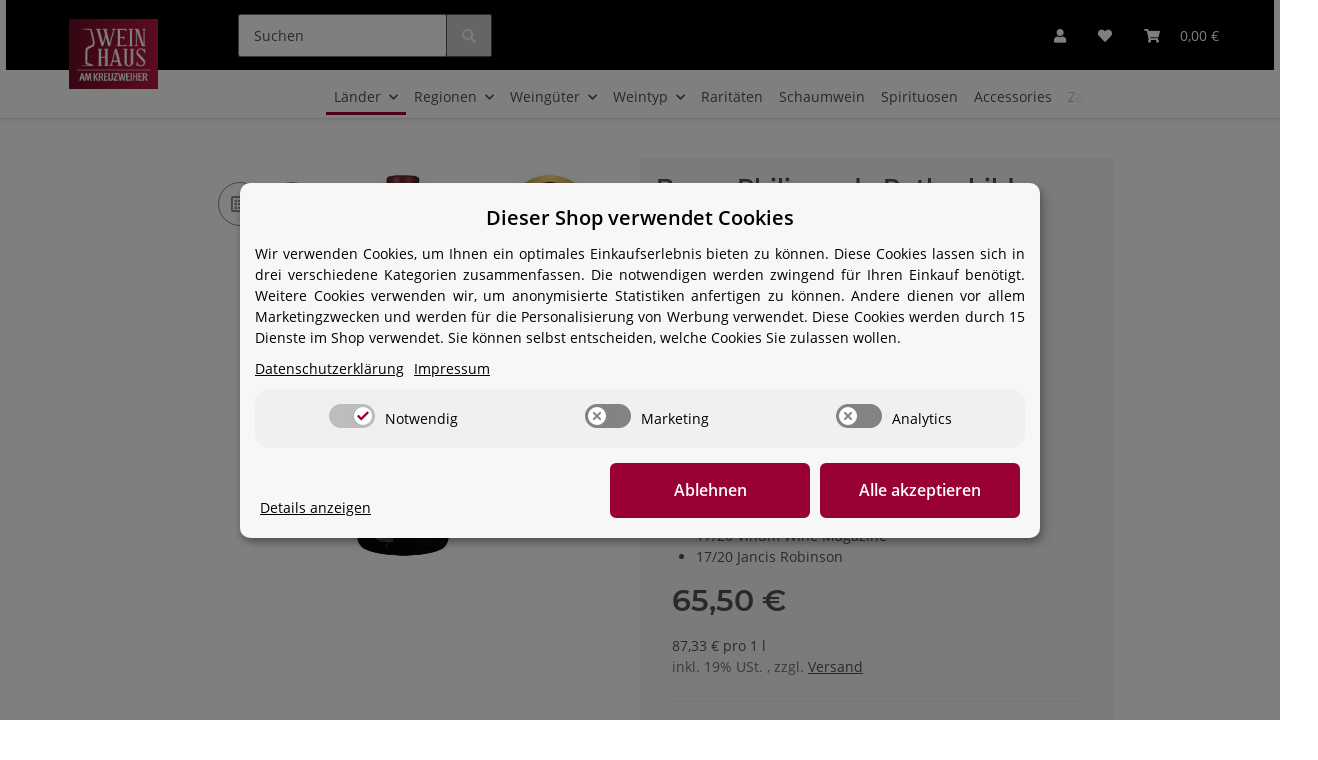

--- FILE ---
content_type: text/css
request_url: https://weinhaus.cc/templates/NOVAChild/themes/my-nova/categories.css?v=5.2.0
body_size: 889
content:

.panel-categories {
    overflow: hidden;
    position: relative;
    border-radius: 1px;
    margin-bottom: 30px;
}
.panel-categories .caption {
    color: #fff;
    background-color: #000;
    border-radius: 0 0 3px 3px;
    padding: 10px 15px;
    text-align: center;
}
.panel-categories:hover .caption {
    border-color: #000;
}
.panel-categories img {
    display: block;
    max-width: 100% !important;
    height: auto !important;
}

.panel-categories video {
    display: block;
}

/* kacheln, randlos */

.wp.row.categories-grid > div {
    padding-left: 3px;
    padding-right: 3px;
}
.wp.row.categories-grid > div .panel-categories {
    border-radius: 0;
    margin-bottom: 6px;
}
.row.categories-grid:not(.wp) > div .panel-categories .caption {
    color: #000;
    background-color: #fff;
    border-radius: 3px;
    padding: 8px 12px;
    position: absolute;
    bottom: 30px;
    left: 30px;
}
.wp.row.categories-grid .caption {
    background-color: transparent;
    position: absolute;
    padding: 30px;
    -ms-flex: 1;
    flex: 1;
    z-index: 1;
    display: -ms-flexbox;
    display: flex;
    -ms-flex-direction: column;
    flex-direction: column;
    -ms-flex-align: center;
    align-items: center;
    -ms-flex-pack: end;
    justify-content: flex-end;
    color: #000;
    text-align: center;
    width: 100%;
    height: 100%;
    border-radius: 0;
}
.wp.row.categories-grid .caption h4 {
    font-size: 1.6em;
    margin: 0;
}
.wp.row.categories-grid .caption p {
    margin: 15px 0;
}
.wp.row.categories-grid .caption .btn-default {
    background-color: transparent;
    border: 2px solid #000;
}
.wp.row.categories-grid .panel-categories:hover .caption .btn-default {
    /*background-color: #000;*/
    color: #fff;
}
.wp.row.categories-grid .panel-categories::after {
    content: "";
    position: absolute;
    top: 0;
    left: 0;
    width: 100%;
    height: 100%;
    pointer-events: none;
    transition: opacity .15s;
    will-change: transition;
    /*opacity: 1;
	background: linear-gradient(0deg,rgba(0,0,0,.5),rgba(0,0,0,.1) 50%,transparent);*/
}
.wp.row.categories-grid .panel-categories:hover::after {
    opacity: .0;
}

.col-xs-1, .col-xs-2, .col-xs-3, .col-xs-4, .col-xs-5, .col-xs-6, .col-xs-7, .col-xs-8, .col-xs-9, .col-xs-10, .col-xs-11, .col-xs-12 {
  position: relative;
  /*min-height: 1px;*/
  padding-left: 15px;
  padding-right: 15px;
}
.col-xs-1, .col-xs-2, .col-xs-3, .col-xs-4, .col-xs-5, .col-xs-6, .col-xs-7, .col-xs-8, .col-xs-9, .col-xs-10, .col-xs-11, .col-xs-12 {
  /*float: left;*/
}
.col-xs-12 {
    -ms-flex: 0 0 100%;
    flex: 0 0 100%;
	width: 100%;
}
.col-xs-11 {
    -ms-flex: 0 0 91.66666667%;
    flex: 0 0 91.66666667%;
	width: 91.66666667%;
}
.col-xs-10 {
    -ms-flex: 0 0 83.33333333%;
    flex: 0 0 83.33333333%;
	width: 83.33333333%;
}
.col-xs-9 {
    -ms-flex: 0 0 75%;
    flex: 0 0 75%;
	width: 75%;
}
.col-xs-8 {
    -ms-flex: 0 0 66.66666667%;
    flex: 0 0 66.66666667%;
	width: 66.66666667%;
}
.col-xs-7 {
    -ms-flex: 0 0 58.33333333%;
    flex: 0 0 58.33333333%;
	width: 58.33333333%;
}
.col-xs-6 {
    -ms-flex: 0 0 50%;
    flex: 0 0 50%;
	width: 50%;
}
.col-xs-5 {
    -ms-flex: 0 0 41.66666667%;
    flex: 0 0 41.66666667%;
	width: 41.66666667%;
}
.col-xs-4 {
    -ms-flex: 0 0 33.33333333%;
    flex: 0 0 33.33333333%;
	width: 33.33333333%;
}
.col-xs-3 {
    -ms-flex: 0 0 25%;
    flex: 0 0 25%;
	width: 25%;
}
.col-xs-2 {
    -ms-flex: 0 0 16.66666667%;
    flex: 0 0 16.66666667%;
	width: 16.66666667%;
}
.col-xs-1 {
    -ms-flex: 0 0 8.33333333%;
    flex: 0 0 8.33333333%;
	width: 8.33333333%;
}

--- FILE ---
content_type: text/javascript
request_url: https://weinhaus.cc/plugins/netzdingeDE_facebook_tracking/frontend/js/consent.facebook.js?v=5.2.0
body_size: 1154
content:
function giveConsentFacebook(detail) {
	if (typeof detail !== 'undefined') {
		var consent = detail.fbc_consent_facebook;
		if (typeof consent !== 'undefined') {
			if (consent === true) {
				$('script[data-fb-cmp-id="facebook"]').each(function (index) {
					if (!this.hasAttribute('data-dep-id')) {
						setTimeout (function(f){
							FacebookConsentAddScript('facebook', index, f, document.body, consent);
							console.log('facebook script gefunden');
						}, 200, this);
					}
				});
				sendConsentToFacebook('grant');
			} else {
				sendConsentToFacebook('revoke');
			}
		}
	}
}

function sendConsentToFacebook(action, count = 0){
    if(typeof fbq !== 'undefined'){
        fbq('consent', action);
		console.log('Consent für Facebook: ' + action + '; Warten: ' + count);
    } else if (count < 100) {
		if ($('script[data-fb-cmp-id="facebook"]').length == 0) {
	        setTimeout(function () {
	      		count++;
	            sendConsentToFacebook(action, count);
	        }, 100);
	    }
    } else {
    	console.log('fbq() nicht gefunden!');
    }
}



function CheckConsentFacebook(consent, service, dependencies = '') {
	if (consent === true) {
		if (dependencies == '') {
			$('head script[data-gc-cmp-id="' + service  + '"]').each(function (index) {
				if (!this.hasAttribute('data-dep-id')) {
					setTimeout (function(f){
						FacebookConsentAddScript(service, index, f, document.head, consent);
					}, 200, this);
				}
			});
			$('body script[data-gc-cmp-id="' + service  + '"]').each(function (index) {
				if (!this.hasAttribute('data-dep-id')) {
					setTimeout (function(f){
						FacebookConsentAddScript(service, index, f, document.body, consent);
					}, 200, this);
				}
			});
			console.log('Consent1 für ' + service  + ' gewährt');
		} else {
			$('head script[data-gc-cmp-id="' + service  + '"][data-dep-id="' + dependencies  + '"]').each(function (index) {
				setTimeout (function(f){
					FacebookConsentAddScript(service, index, f, document.head, consent);
				}, 200, this);
			});
			$('body script[data-gc-cmp-id="' + service  + '"][data-dep-id="' + dependencies  + '"]').each(function (index) {
				setTimeout (function(f){
					FacebookConsentAddScript(service, index, f, document.body, consent);
				}, 200, this);
			});
			console.log('Consent für ' + service  +  ' (dep ' + dependencies + ') gewährt');
		}
	} else {
		console.log('Consent für ' + service  + ' entzogen');
	}
}

function FacebookConsentAddScript(service, index, element, parent, consent) {
	var script = document.createElement("script");
	script.setAttribute("type", "text/javascript");
	script.async = true;
	script.defer = true;
	if (typeof $(element).attr('src') !== "undefined") {
		script.setAttribute("src", $(element).attr('src'));
	//	if (typeof $(element).attr('data-onload') !== "undefined") {
		//		//script.addEventListener('load', $(element).attr('data-onload'));
	//		script.onload = eval('window.onload = function() {' + $(element).attr('data-onload') + '};');
	//		console.log('loaded');
	//	}
	}
	//console.log($(element).text());
	//script.innerText =  $(element).text();
	setInnerHTML(script, $(element).text());
	script.setAttribute("data-gc-cmp-set-id", service);
	script.setAttribute("data-gc-consent-given", "true");
	if (element.hasAttribute('data-dependencies')) {
		script.addEventListener("load", function(event) {
			console.log(service + ': dependencies on src');
			CheckConsentFacebook(consent, service, element.getAttribute('data-dependencies'));
		});
		if (!script.hasAttribute('src')) {
			console.log(service + ': dependencies without src');
			CheckConsentFacebook(consent, service, element.getAttribute('data-dependencies'));
		}
	}
	if (null !== element.parentNode) {
		//console.log(element);
		element.parentNode.replaceChild(script, element);
	}
}



var setInnerHTML = function(elm, html) {
  elm.innerHTML = html;
  Array.from(elm.querySelectorAll("script")).forEach( oldScript => {
    const newScript = document.createElement("script");
    Array.from(oldScript.attributes)
      .forEach( attr => newScript.setAttribute(attr.name, attr.value) );
    newScript.appendChild(document.createTextNode(oldScript.innerHTML));
    oldScript.parentNode.replaceChild(newScript, oldScript);
  });
}


--- FILE ---
content_type: text/javascript
request_url: https://weinhaus.cc/plugins/netzdingeDE_facebook_tracking/frontend/js/listener.facebook.js?v=5.2.0
body_size: 201
content:
document.addEventListener('consent.ready', function(e) {
    giveConsentFacebook(e.detail);
});
document.addEventListener('consent.updated', function(e) {
	giveConsentFacebook(e.detail);
});

$(document).on('evo:loaded.io.request', function (event, data) {
    if (data.req.name === 'checkVarkombiDependencies') {
        let $item = $('#fb-listing-skus');
        let $itemTmp = $('#fb-listing-skus-tmp');

        if ($item.length > 0 && $itemTmp.length > 0) {
            var datas = $itemTmp.data();
             $.each(datas, function(indexname, value) {
                $item.attr('data-' + indexname, value);
            });
            $itemTmp.remove();
        }
    }
});